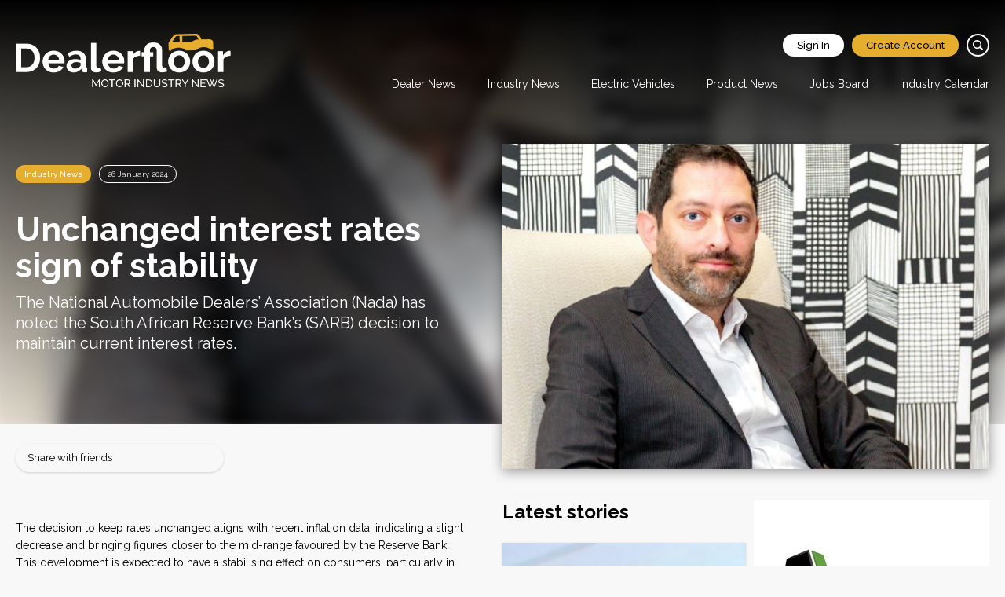

--- FILE ---
content_type: text/html; charset=UTF-8
request_url: https://dealerfloor.co.za/industry-news/unchanged-interest-rates-sign-of-stability
body_size: 8111
content:
<!DOCTYPE html>
<html lang="en">
<head>
    <meta charset="utf-8">
    <meta name="viewport" content="width=device-width, initial-scale=1">
    <meta name="SKYPE_TOOLBAR" CONTENT="SKYPE_TOOLBAR_PARSER_COMPATIBLE">
    <link rel="shortcut icon" href="/assets/images/favicon.ico" type="image/x-icon">
    <link rel="icon" href="/assets/images/favicon.ico" type="image/x-icon">
    <link rel="stylesheet" href="/assets/dist/css/main.css">
    <script type="text/javascript" src="https://www.bugherd.com/sidebarv2.js?apikey=ycnl3mfcx0ziicuoy633lw" async="true"></script>
    <!--<script id="mcjs">!function(c,h,i,m,p){m=c.createElement(h),p=c.getElementsByTagName(h)[0],m.async=1,m.src=i,p.parentNode.insertBefore(m,p)}(document,"script","https://chimpstatic.com/mcjs-connected/js/users/137fe909b9dc65671f4dcdac1/0a2e05b7fa6221c8f6a87ace7.js");</script>-->
	
	<script data-ad-client="ca-pub-2921871618990756" async src="https://pagead2.googlesyndication.com/pagead/js/adsbygoogle.js"></script>
	<!-- BEGIN NARRATIIVE CODE -->
<!-- COPYRIGHT NARRATIIVE -->
<!-- BY ADDING THIS TAG TO YOUR WEBSITE YOU AGREE TO ALL POLICIES AND TERMS AVAILABLE AT WWW.NARRATIIVE.COM -->
<script type="text/javascript">
   (function(t,r,a,c,k,n,o,w){t['em_ns']=k;w=1*new Date();t[k]=t[k]||function(){
     (t[k].q=t[k].q||[]).push(arguments)},t[k].t=w;n=r.createElement(a);n.async=1;
     n.src=c+'/tag'+(t.addEventListener&&'.'||'_.')+'js?'+parseInt(w/1e9, 10);
     o=r.getElementsByTagName(a)[0];o.parentNode.insertBefore(n,o)
   })(window,document,'script','https://t.effectivemeasure.net','_em');
</script>
<!-- END NARRATIIVE CODE -->
<title>Unchanged interest rates sign of stability | Dealerfloor</title><meta name="generator" content="SEOmatic">
<meta name="keywords" content="nada">
<meta name="description" content="The National Automobile Dealers’ Association (Nada) has noted the South African Reserve Bank’s (SARB) decision to maintain current interest rates.">
<meta name="referrer" content="no-referrer-when-downgrade">
<meta name="robots" content="all">
<meta content="115223950239188" property="fb:profile_id">
<meta content="en_EN" property="og:locale">
<meta content="Dealerfloor" property="og:site_name">
<meta content="website" property="og:type">
<meta content="https://dealerfloor.co.za/industry-news/unchanged-interest-rates-sign-of-stability?token=68jnh2" property="og:url">
<meta content="Unchanged interest rates sign of stability | Dealerfloor" property="og:title">
<meta content="The National Automobile Dealers’ Association (Nada) has noted the South African Reserve Bank’s (SARB) decision to maintain current interest rates." property="og:description">
<meta content="https://dealerfloor.co.za/assets/gallery/_1200x630_crop_center-center_82_none/24Nada1.jpg?mtime=1706256448&amp;token=68jnh2" property="og:image">
<meta content="1200" property="og:image:width">
<meta content="630" property="og:image:height">
<meta content="Dealerfloor Badge" property="og:image:alt">
<meta content="https://www.instagram.com/dealerfloor/" property="og:see_also">
<meta content="https://www.linkedin.com/company/dealerfloor/" property="og:see_also">
<meta content="https://www.facebook.com/dealerfloor/" property="og:see_also">
<meta content="https://twitter.com/dealerfloor" property="og:see_also">
<meta name="twitter:card" content="summary_large_image">
<meta name="twitter:site" content="@dealerfloor">
<meta name="twitter:creator" content="@dealerfloor">
<meta name="twitter:title" content="Unchanged interest rates sign of stability | Dealerfloor">
<meta name="twitter:description" content="The National Automobile Dealers’ Association (Nada) has noted the South African Reserve Bank’s (SARB) decision to maintain current interest rates.">
<meta name="twitter:image" content="https://dealerfloor.co.za/assets/gallery/_800x418_crop_center-center_82_none/24Nada1.jpg?mtime=1706256448&amp;token=68jnh2">
<meta name="twitter:image:width" content="800">
<meta name="twitter:image:height" content="418">
<meta name="twitter:image:alt" content="Dealerfloor Badge">
<link href="https://dealerfloor.co.za/industry-news/unchanged-interest-rates-sign-of-stability" rel="canonical">
<link href="https://dealerfloor.co.za/?token=68jnh2" rel="home">
<link type="text/plain" href="https://dealerfloor.co.za/humans.txt?token=68jnh2" rel="author">
<link href="https://dealerfloor.co.za/cpresources/20c1e789/style.css?v=1593681495" rel="stylesheet">
<script></script>
<script async src="https://www.googletagmanager.com/gtag/js?id=G-LGMHE3M4CC"></script>
<script>
    window.dataLayer = window.dataLayer || [];
    function gtag(){ dataLayer.push(arguments); }

    // Initialize GA4
    gtag('js', new Date());

    // Build GA4 config object from SEOMatic settings
    var ga4Config = {};

        
            
        
    // Apply GA4 configuration
    gtag('config', 'G-LGMHE3M4CC', ga4Config);

            gtag('event', 'page_view');</script></head>


<body>

<header class="main_header">
    <div class="inner">
        <a href="https://dealerfloor.co.za/" class="logo"><img src="/assets/images/Logo2x.png" alt="Dealerfloor"></a>

        <div class="main_header__nav_container">
    <ul class="main_header__user_nav">
                    <li><a href="/login" class="btn btn--white">Sign In</a></li>
            <li><a href="/login" class="btn">Create Account</a></li>
                <li class="df_search">
            <div>
                <form action="https://dealerfloor.co.za/search/results">
                    <input type="text" name="q" placeholder="Search news, jobs, events and more.">
                    <input type="submit" value="">
                </form>
            </div>
            <button></button>
        </li>
    </ul>
    <button class="mobile_nav"><img src="/assets/images/icons/Menu.svg" alt=""></button>
    <button class="mobile_nav--close"><img src="/assets/images/icons/close-white.svg" alt=""></button>
            <ul class="main_header__site_nav">
                    <li >
                <a href="/dealer-news">Dealer News</a>
                            </li>
                    <li >
                <a href="/industry-news">Industry News</a>
                            </li>
                    <li >
                <a href="/electric-vehicles">Electric Vehicles</a>
                            </li>
                    <li >
                <a href="/product-news">Product News</a>
                            </li>
                    <li >
                <a href="/jobs-board">Jobs Board</a>
                            </li>
                    <li >
                <a href="/industry-calendar">Industry Calendar</a>
                            </li>
            </ul>
    </div>
    </div>
</header>

    <section class="hero hero--article hasblur">
        <div class="inner">
            <div>
                <ul class="tags">
                                                                        <li><a href="https://dealerfloor.co.za/industry-news">Industry News</a></li>
                                            
                    <li><span>26 January 2024</span></li>

                                                        </ul>
                <h1>Unchanged interest rates sign of stability</h1>
                <p>The National Automobile Dealers’ Association (Nada) has noted the South African Reserve Bank’s (SARB) decision to maintain current interest rates.</p>            </div>
        </div>

                                                    <div class="hero__bg blurred" style="background: url(/imager/gallery/47129/24Nada1_7d606cdd94d3c388d88f5122efb51f4e.jpg) no-repeat center center / cover">
                <svg width="3000" height="3000" id="ieblur">
                    <rect width="3000" height="3000" style="fill:rgb(0, 0, 0);fill-opacity:0.7;" />
                </svg>
            </div>
            </section>

    <section class="article-container">
        <div class="inner">
                                    <main class="main-article content-default">
                                <img src="/imager/gallery/47129/24Nada1_b1063a72f46613693fcae00bf0c59d7b.jpg" alt="24 Nada1" class="featimg--mobile">

                <div class="share">
    <p>Share with friends</p>
    <!--<i class="share__mail"><a href="#"><img src="/assets/images/icons/mail.svg" alt=""></a></i>
    <i class="share__fb"><a href="#"><img src="/assets/images/icons/fb--white.png" alt=""></a></i>
    <i class="share__twt"><a href="#"><img src="/assets/images/icons/twt--white.png" alt=""></a></i>-->
    <div class="addthis_inline_share_toolbox"></div>
</div>
                                                            <p>The decision to keep rates unchanged aligns with recent inflation data, indicating a slight decrease and bringing figures closer to the mid-range favoured by the Reserve Bank. This development is expected to have a stabilising effect on consumers, particularly in the auto sector, and should bolster confidence for those considering significant financial commitments.</p>
<p>As we navigate through economic complexities, Nada believes this decision is a prudent measure that aligns with prevailing economic conditions.</p>
<p>"While I am not an economist, it appears that we may have reached the peak of the rate hike cycle with SARB holding rates for the fourth consecutive time," says Brandon Cohen (<strong><em>Photo</em></strong>), National Chairperson of Nada. "With inflation moving in the right direction despite global headwinds, this is a positive development for the stretched consumer. Ideally, cooling interest rates sooner rather than later will greatly benefit consumers and the auto sector."</p>
<p>Although no decrease in the interest rate was announced, continued stability in the rate and no indication of any increases should be advantageous for the auto sector. For potential buyers who can afford vehicles at the current interest rates but have been hesitant owing to concerns about further rate increases, this fourth rate hold may encourage them to consider purchasing.</p>
<p>"We anticipate that a stable interest rate will instil confidence in consumers looking to purchase a vehicle," Brandon commented. "This could be a positive turn for the auto sector, providing relief for those who have been cautious about making significant financial commitments."</p>
<p>Looking ahead, Nada underscores the significance of upcoming events such as the State of the Nation Address (Sona) and the Budget Speech next month. These events may shed light on potential new taxes or adjustments, with the possibility of Electric Vehicle subsidies or other measures that could impact various sectors of the economy.</p>
<p>"As we await the Sona and the Budget Speech, there is anticipation regarding the potential introduction of new policies or subsidies," he says. "Given that it is an election year, the likelihood of new or increased taxes remains uncertain, but it is an aspect we will closely monitor."</p>
                                                </main>
                        <div class="article-sidebar">
                                <img src="/imager/gallery/47129/24Nada1_3cdf1f58706c7132086f483f6d2524be.jpg" alt="24 Nada1" class="featimg">
                <section class="content-section">
                    <div class="inner">

                        
    <div class="content-section__content">
        <div class="news-list">
            <header class="content-section__header">
                <h2>Latest stories</h2>
            </header>
                            <article class="news-item">
                                                                                        <a href="https://dealerfloor.co.za/electric-vehicles/new-volvo-ex60-says-goodbye-to-range-anxiety" title="New Volvo EX60 says goodbye to range anxiety"><img src="/imager/gallery/80669/26VolvoEX1_ac4358fb135aa81dd484ffed19f8ae96.jpg" alt="26 Volvo EX1"></a>
                                        <div class="news-item__content">
                        <h3><a href="https://dealerfloor.co.za/electric-vehicles/new-volvo-ex60-says-goodbye-to-range-anxiety">New Volvo EX60 says goodbye to range anxiety</a></h3>
                        <p>Range anxiety, a “chronic illness” most electric vehicle drivers experience, has been turned on its head by Volvo with its latest EX60 range.</p>
                        <ul>
                                                                                                <li><a href="https://dealerfloor.co.za/electric-vehicles">New Energy Vehicles</a></li>
                                                                                        <li><span>26 January 2026</span></li>
                        </ul>
                    </div>
                </article>
                            <article class="news-item">
                                                                                        <a href="https://dealerfloor.co.za/dealer-news/more-investment-within-africas-richest-hub-signals-brand-growth" title="More investment within Africa’s richest hub signals brand growth"><img src="/imager/gallery/80653/26Hyundealer1_ac4358fb135aa81dd484ffed19f8ae96.jpg" alt="26 Hyundealer1"></a>
                                        <div class="news-item__content">
                        <h3><a href="https://dealerfloor.co.za/dealer-news/more-investment-within-africas-richest-hub-signals-brand-growth">More investment within Africa’s richest hub signals brand growth</a></h3>
                        <p>Hyundai Automotive South Africa has officially opened its Hyundai Sandton City dealership at 183 Rivonia Road in Sandton, Africa’s most influential business district.</p>
                        <ul>
                                                                                                <li><a href="https://dealerfloor.co.za/dealer-news">Dealer News</a></li>
                                                                                        <li><span>26 January 2026</span></li>
                        </ul>
                    </div>
                </article>
                            <article class="news-item">
                                                                                        <a href="https://dealerfloor.co.za/industry-news/championship-price-for-the-king-of-the-zx10-masters-cup" title="Championship price for the King of the ZX10 Masters Cup"><img src="/imager/gallery/80629/26Clint1_ac4358fb135aa81dd484ffed19f8ae96.jpg" alt="26 Clint1"></a>
                                        <div class="news-item__content">
                        <h3><a href="https://dealerfloor.co.za/industry-news/championship-price-for-the-king-of-the-zx10-masters-cup">Championship price for the King of the ZX10 Masters Cup</a></h3>
                        <p>At 39 years old, professional motorcycle rider Clint Seller has claimed the 2025 SunBet ZX10 Masters Cup Championship, adding yet another trophy to an already impressive collection.</p>
                        <ul>
                                                                                                <li><a href="https://dealerfloor.co.za/industry-news">Industry News</a></li>
                                                                                        <li><span>26 January 2026</span></li>
                        </ul>
                    </div>
                </article>
                    </div>
    </div>

                        <div class="content-section__sidebar">

                            <div class="ad">
    
<img src="/assets/gallery/naamsa-2-1.jpg" width="300" height="250" class="adWizard-ad" style="cursor:pointer" onclick="adWizard.click(64112, 'https://naamsa.net')" />
    <span>Advertisement</span>
</div>
                            <div class="ad">
    
<img src="/assets/gallery/Dealerfloor-300x250-2.png" width="300" height="250" class="adWizard-ad" style="cursor:pointer" onclick="adWizard.click(53392, 'https://keyloop.com/en-za')" />
    <span>Advertisement</span>
</div>
                            <div class="blockquote">
    <p>Have you ever noticed that anybody driving slower than you is an idiot, and anyone going faster than you is a maniac?</p>
    <span>George Carlin</span>
</div>

                        </div>
                    </div>
                </section>
            </div>
        </div>
    </section>

    
<section class="content-section">
    <div class="inner">
        <header class="content-section__header">
            <h2>More Industry News stories</h2>
        </header>
        <div class="content-section__content">
            <div class="news-list">
                                                <article class="news-item">
                                                                    <a href="https://dealerfloor.co.za/industry-news/championship-price-for-the-king-of-the-zx10-masters-cup" class="img" title="Championship price for the King of the ZX10 Masters Cup"><img src="/imager/gallery/80629/26Clint1_ac4358fb135aa81dd484ffed19f8ae96.jpg" alt="Championship price for the King of the ZX10 Masters Cup"></a>
                                        <div class="news-item__content">
                        <h3><a href="https://dealerfloor.co.za/industry-news/championship-price-for-the-king-of-the-zx10-masters-cup">Championship price for the King of the ZX10 Masters Cup</a></h3>
                        <p>At 39 years old, professional motorcycle rider Clint Seller has claimed the 2025 SunBet ZX10 Masters Cup Championship, adding yet another trophy to an already impressive collection.</p>
                        <ul>
                            <li><span>26 January 2026</span></li>
                        </ul>
                    </div>
                </article>
                                                <article class="news-item">
                                                                    <a href="https://dealerfloor.co.za/industry-news/all-roads-lead-to-the-george-old-car-show" class="img" title="All roads lead to the George Old Car Show"><img src="/imager/gallery/80601/26OldCarShow2_ac4358fb135aa81dd484ffed19f8ae96.jpg" alt="All roads lead to the George Old Car Show"></a>
                                        <div class="news-item__content">
                        <h3><a href="https://dealerfloor.co.za/industry-news/all-roads-lead-to-the-george-old-car-show">All roads lead to the George Old Car Show</a></h3>
                        <p>Showpieces from a previous era will leave visitors breathless at this year's George Old Car Show that will be held on Saturday 14 February at the Eden Technical High School in the Western Cape town.</p>
                        <ul>
                            <li><span>23 January 2026</span></li>
                        </ul>
                    </div>
                </article>
                                                <article class="news-item">
                                                                    <a href="https://dealerfloor.co.za/industry-news/nissan-to-sell-rosslyn-plant-to-chery" class="img" title="Nissan to sell Rosslyn plant to Chery"><img src="/imager/gallery/80588/26NissnaClose1_ac4358fb135aa81dd484ffed19f8ae96.jpg" alt="Nissan to sell Rosslyn plant to Chery"></a>
                                        <div class="news-item__content">
                        <h3><a href="https://dealerfloor.co.za/industry-news/nissan-to-sell-rosslyn-plant-to-chery">Nissan to sell Rosslyn plant to Chery</a></h3>
                        <p>After months of speculation Nissan announced it will no longer manufacture vehicles at its plant in Rosslyn outside Pretoria. Instead Nissan products will going forward be imported and the Rosslyn plant will be sold to Chery SA.</p>
                        <ul>
                            <li><span>23 January 2026</span></li>
                        </ul>
                    </div>
                </article>
                            </div>
        </div>
    </div>
</section>


<footer class="main_footer">
    <div class="signup_block">
        <div class="inner">
            <div class="signup_block__section" id="newsletter-signup">
                <h5>Never miss a story!</h5>
                <p>Subscribe to our mailing list</p>
            </div>
            <div class="signup_block__section df_form df_form--hor">
                <form class="js-cm-form" id="subForm" action="https://www.createsend.com/t/subscribeerror?description=" method="post" data-id="191722FC90141D02184CB1B62AB3DC26D372A066BC580C5E7D5AFFAE38301674076A76FA2225F19E82B1C5C97D96F91708C92CBF5F81E5809276AD1F6A649523">
                        <div class="df_form__column">
                            <label>Name </label>
                            <input type="text" aria-label="Name" id="fieldName" maxlength="200" name="cm-name" placeholder="Full Name">
                        </div>
                        <div class="df_form__column">
                            <label>Email </label>
                            <input autocomplete="Email" aria-label="Email" class="js-cm-email-input qa-input-email" id="fieldEmail" maxlength="200" name="cm-yhsjlr-yhsjlr" required="" type="email" placeholder="Email address">
                        </div>
                        <div class="df_form__column">
                            <button class="btn btn--black btn--lrg" type="submit">Subscribe</button>
                        </div>
                </form>
                <script type="text/javascript" src="https://js.createsend1.com/javascript/copypastesubscribeformlogic.js"></script>
            </div>
        </div>
    </div>
    <div class="footer_nav_container">
        <div class="inner">
            <div class="footer_nav_container__section">
                <p>
                    Dealerfloor is a motoring industry news portal consisting of researched and industry submitted
                    content, making it southern Africa’s premier news and information portal for motor dealerships.
                </p>
                <a href="/" class="logo logo--sml"><img src="/assets/images/Logo2x.png" alt=""></a>
            </div>
            <div class="footer_nav_container__section">
                                                                <nav>
                    <h5>News Categories</h5>
                    <ul>
                                                <li><a href="https://dealerfloor.co.za/product-news">Product News</a></li>
                                                <li><a href="https://dealerfloor.co.za/dealer-news">Dealer News</a></li>
                                                <li><a href="https://dealerfloor.co.za/industry-news">Industry News</a></li>
                                                <li><a href="https://dealerfloor.co.za/electric-vehicles">New Energy Vehicles</a></li>
                                            </ul>
                </nav>
                
                                                                <nav>
                    <h5>Site links</h5>
                    <ul>
                                                <li><a href="https://dealerfloor.co.za/contact-us">Contact Us</a></li>
                                                <li><a href="https://dealerfloor.co.za/about-us">About Dealerfloor</a></li>
                                                <li><a href="https://dealerfloor.co.za/advertising">Advertising</a></li>
                                                <li><a href="https://dealerfloor.co.za/privacy-policy">Privacy Policy</a></li>
                                                <li><a href="https://dealerfloor.co.za/terms-of-use">Terms of Use</a></li>
                                            </ul>
                </nav>
                
                                                                <nav>
                    <h5>Connect with us</h5>
                    <ul class="socials">
                        <li class="fb"><a href="https://www.facebook.com/dealerfloor/" target="_blank">Facebook</a></li>                        <li class="twt"><a href="https://twitter.com/dealerfloor" target="_blank">Twitter</a></li>                        <li class="yt"><a href="https://youtube.com" target="_blank">YouTube</a></li>                        <li class="li"><a href="https://www.linkedin.com/company/dealerfloor/" target="_blank">LinkedIn</a></li>                        <li class="insta"><a href="https://www.instagram.com/dealerfloor/" target="_blank">Instagram</a></li>                    </ul>
                </nav>
                            </div>
        </div>
    </div>
    <div class="footer_bottom">
        <div class="inner">
            <div class="footer_bottom__section">
               
				<p>This dealer-focussed innovation is made possible with the support and endorsement of Absa Vehicle and Asset Finance.</p>
				<p>All content copyright of Panthera Media Pty Ltd 2020.</p>
                 <div class="footer_bottom__section__logos">
                    <a href="https://www.iabsa.net/" target="_blank"><img src="/assets/images/footer/IAB-member.png" alt="" style="width:150px;"></a>
                                    </div>
                
				
            </div>
            <div class="footer_bottom__section">
                <img src="/assets/images/footer/absa.png" alt="">
            </div>
        </div>
    </div>
</footer>

<script src="/assets/dist/js/scripts.js"></script>
<script src="//cdn.jsdelivr.net/npm/jquery-validation@1.19.2/dist/jquery.validate.min.js"></script>
<script src="/assets/dist/js/app.js"></script>
<script type="text/javascript" src="//s7.addthis.com/js/300/addthis_widget.js#pubid=ra-5eec869b4932c55e"></script>
<section id="elc-cookie-consent" class="elc-small">
    <form id="elc-cookie-consent-form" action="" data-url="https://dealerfloor.co.za/index.php?p=actions/" data-refresh=false method="post" accept-charset="UTF-8">

        <input type="hidden" name="action" value="cookie-consent/consent/update">
        <input type="hidden" name="site_id" value="1">

        
        <input type="hidden" name="CRAFT_CSRF_TOKEN" value="wKFSw-JierDaG6jEmqrHlqsI31VtigMxmaH5TPk7N-zMKAcn-kMY_rTtaq-4UirvonLbsvKHpf7RapEcW-Bld93tyH-bTGS4pEk0coscTqw=">

        <header class="elc-header">
            <h1 class="elc-primary-heading">This website uses cookies</h1>
            <p class="elc-header-description">We use cookies to personalise content and ads, and to analyse our traffic and improve our service. You consent to cookies if you continue to use our website.</p>
        </header>

        <div id="elc-cookie-consent-settings" class="elc-hide-when-small">
                            <div class="elc-cookie-group">
                    <div class="elc-row elc-cookie-headline">
                        <input type="checkbox" id="elc-checkbox-1" class="elc-cookie-checkbox" name="group-default-necessary" disabled="disabled" checked>
                        <label class="elc-cookie-name" for="elc-checkbox-1">Necessary <small>(Required)</small></label>
                    </div>
                    <div class="elc-row elc-cookie-description">
                        Cookies that the site cannot function properly without. This includes cookies for access to secure areas, CSRF security and logging consent. 
                    </div>
                                    </div>
                            <div class="elc-cookie-group">
                    <div class="elc-row elc-cookie-headline">
                        <input type="checkbox" id="elc-checkbox-2" class="elc-cookie-checkbox" name="group-default-statistics" disabled="disabled" checked>
                        <label class="elc-cookie-name" for="elc-checkbox-2">Statistics <small>(Required)</small></label>
                    </div>
                    <div class="elc-row elc-cookie-description">
                        Statistic cookies help us understand how visitors interact with websites by collecting and reporting information anonymously.
                    </div>
                                    </div>
                            <div class="elc-cookie-group">
                    <div class="elc-row elc-cookie-headline">
                        <input type="checkbox" id="elc-checkbox-3" class="elc-cookie-checkbox" name="group-default-marketing" disabled="disabled" checked>
                        <label class="elc-cookie-name" for="elc-checkbox-3">Marketing <small>(Required)</small></label>
                    </div>
                    <div class="elc-row elc-cookie-description">
                        Marketing cookies are used to track visitors across websites. The intention is to display ads that are relevant and engaging for the individual user and thereby more valuable for publishers and third party advertisers.
                    </div>
                                    </div>
                    </div>

        <div class="button-container">
            <a href="#" id="elc-detail-link" class="elc-text-link">Details</a>
            <a href="#" id="elc-hide-detail-link" class="elc-text-link">Hide Details</a>

            <input id="elc-save-link" class="elc-button-link" type="submit" value="Save">
                            <input id="elc-accept-link" class="elc-button-link" type="submit" value="OK">
                    </div>

    </form>
</section>
<script type="application/ld+json">{"@context":"http://schema.org","@graph":[{"@type":"WebPage","author":{"@id":"https://www.pantheramedia.co.za/#identity"},"copyrightHolder":{"@id":"https://www.pantheramedia.co.za/#identity"},"copyrightYear":"2024","creator":{"@id":"https://www.pantheramedia.co.za/#creator"},"dateModified":"2024-01-26T10:09:21+02:00","datePublished":"2024-01-26T10:06:00+02:00","description":"The National Automobile Dealers’ Association (Nada) has noted the South African Reserve Bank’s (SARB) decision to maintain current interest rates.","headline":"Unchanged interest rates sign of stability","image":{"@type":"ImageObject","url":"https://dealerfloor.co.za/assets/gallery/_1200x630_crop_center-center_82_none/24Nada1.jpg?mtime=1706256448"},"inLanguage":"en","mainEntityOfPage":"https://dealerfloor.co.za/industry-news/unchanged-interest-rates-sign-of-stability","name":"Unchanged interest rates sign of stability","publisher":{"@id":"https://www.pantheramedia.co.za/#creator"},"url":"https://dealerfloor.co.za/industry-news/unchanged-interest-rates-sign-of-stability"},{"@id":"https://www.pantheramedia.co.za/#identity","@type":"NewsMediaOrganization","name":"Panthera Media","sameAs":["https://twitter.com/dealerfloor","https://www.facebook.com/dealerfloor/","https://www.linkedin.com/company/dealerfloor/","https://www.instagram.com/dealerfloor/"],"url":"https://www.pantheramedia.co.za/"},{"@id":"#creator","@type":"Organization"},{"@type":"BreadcrumbList","description":"Breadcrumbs list","itemListElement":[{"@type":"ListItem","item":"https://dealerfloor.co.za/","name":"Homepage","position":1},{"@type":"ListItem","item":"https://dealerfloor.co.za/industry-news","name":"Industry News","position":2},{"@type":"ListItem","item":"https://dealerfloor.co.za/industry-news/unchanged-interest-rates-sign-of-stability","name":"Unchanged interest rates sign of stability","position":3}],"name":"Breadcrumbs"}]}</script><script src="https://dealerfloor.co.za/cpresources/20c1e789/script.js?v=1593681495"></script>
<script src="https://dealerfloor.co.za/cpresources/8145586d/js/superagent.js?v=1592659693"></script>
<script src="https://dealerfloor.co.za/cpresources/8145586d/js/adwizard.js?v=1592659693"></script>
<script>window.csrfTokenName = "CRAFT_CSRF_TOKEN";
window.csrfTokenValue = "wKFSw-JierDaG6jEmqrHlqsI31VtigMxmaH5TPk7N-zMKAcn-kMY_rTtaq-4UirvonLbsvKHpf7RapEcW-Bld93tyH-bTGS4pEk0coscTqw=";</script></body>
</html>

--- FILE ---
content_type: text/html; charset=utf-8
request_url: https://www.google.com/recaptcha/api2/aframe
body_size: 268
content:
<!DOCTYPE HTML><html><head><meta http-equiv="content-type" content="text/html; charset=UTF-8"></head><body><script nonce="MdLHWzXduk_Eexa8WTEfGA">/** Anti-fraud and anti-abuse applications only. See google.com/recaptcha */ try{var clients={'sodar':'https://pagead2.googlesyndication.com/pagead/sodar?'};window.addEventListener("message",function(a){try{if(a.source===window.parent){var b=JSON.parse(a.data);var c=clients[b['id']];if(c){var d=document.createElement('img');d.src=c+b['params']+'&rc='+(localStorage.getItem("rc::a")?sessionStorage.getItem("rc::b"):"");window.document.body.appendChild(d);sessionStorage.setItem("rc::e",parseInt(sessionStorage.getItem("rc::e")||0)+1);localStorage.setItem("rc::h",'1769509351578');}}}catch(b){}});window.parent.postMessage("_grecaptcha_ready", "*");}catch(b){}</script></body></html>

--- FILE ---
content_type: application/javascript
request_url: https://dealerfloor.co.za/assets/dist/js/app.js
body_size: 546
content:
// JavaScript Document
jQuery(document).ready(function ($) {
// --------------------------------------
// Validate Login Form
// --------------------------------------
    var validator = $("#login").validate({
        errorClass: "msg",
        highlight: function(element, errorClass, validClass) {
            $(element).parents(".df_form__row").addClass('error');
        },
        unhighlight: function(element, errorClass, validClass) {
            $(element).parents(".df_form__row").removeClass('error');
        },
        rules: {
            "loginName": {
                required: true,
                email: true
            },
            "password": {
                required: true
            }
        },
        messages: {
            "loginName": {
                required: "Please enter your email address",
                email: "Please enter a valid email address"
            },
            "password": {
                required: "Please enter your password"
            }
        }
    });

// --------------------------------------
// Validate Registration Form
// --------------------------------------
    var validator = $("#register").validate({
        errorClass: "msg",
        highlight: function(element, errorClass, validClass) {
            $(element).parents(".df_form__row").addClass('error');
        },
        unhighlight: function(element, errorClass, validClass) {
            $(element).parents(".df_form__row").removeClass('error');
        },
        rules: {
            "firstName": {
                required: true
            },
            "lastName": {
                required: true
            },
            "email": {
                required: true,
                email: true
            },
            "password": {
                required: true
            },
            "confirm-password": {
                equalTo: "#password"
            },
        },
        messages: {
            "firstName": {
                required: "Please enter your first name"
            },
            "lastName": {
                required: "Please enter your last name"
            },
            "email": {
                required: "Please enter your email address",
                email: "Please enter a valid email address"
            },
            "password": {
                required: "Please enter a password"
            },
            "confirmPassword": {
                equalTo: "Passwords do not match"
            }
        }
    });

// --------------------------------------
// Validate Forgot Password Form
// --------------------------------------
    var validator = $("#forgotpassword").validate({
        errorClass: "msg",
        highlight: function(element, errorClass, validClass) {
            $(element).parents(".df_form__row").addClass('error');
        },
        unhighlight: function(element, errorClass, validClass) {
            $(element).parents(".df_form__row").removeClass('error');
        },
        rules: {
            "loginName": {
                required: true
            }
        },
        messages: {
            "loginName": {
                required: "Please enter your email address",
                email: "Please enter a valid email address"
            }
        }
    });

// --------------------------------------
// Validate Registration Form
// --------------------------------------
    var validator = $("#setpassword").validate({
        errorClass: "msg",
        highlight: function(element, errorClass, validClass) {
            $(element).parents(".df_form__row").addClass('error');
        },
        unhighlight: function(element, errorClass, validClass) {
            $(element).parents(".df_form__row").removeClass('error');
        },
        rules: {
            "newPassword": {
                required: true
            },
            "confirmPassword": {
                equalTo: "#newPassword"
            },
        },
        messages: {
            "newPassword": {
                required: "Please enter a password"
            },
            "confirmPassword": {
                equalTo: "Passwords do not match"
            }
        }
    });

});